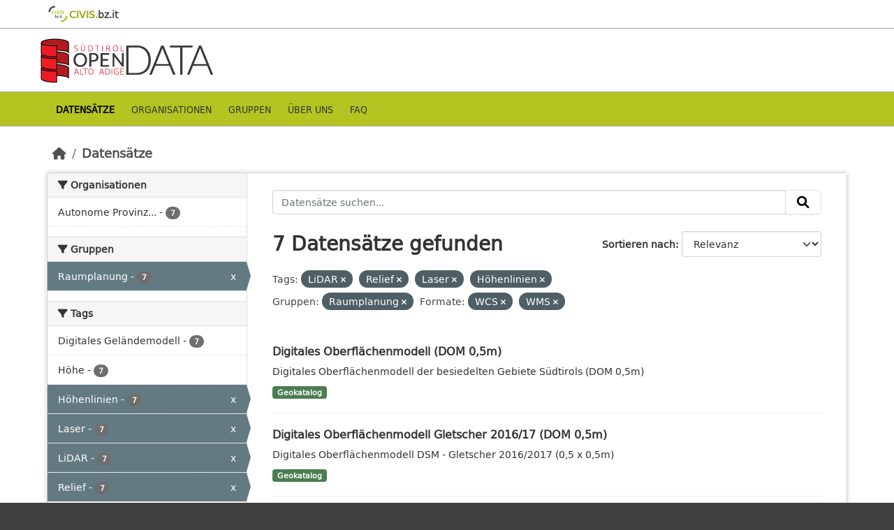

--- FILE ---
content_type: text/html; charset=utf-8
request_url: http://daten.buergernetz.bz.it/de/dataset?tags=LiDAR&tags=Rilievo&groups=boundaries&tags=Laser&res_format=WCS&res_format=WMS&tags=Isoipse
body_size: 38229
content:
<!DOCTYPE html>
<!--[if IE 9]> <html lang="de" class="ie9"> <![endif]-->
<!--[if gt IE 8]><!--> <html lang="de"  > <!--<![endif]-->
  <head>
    <meta charset="utf-8" />
      <meta name="csrf_field_name" content="_csrf_token" />
      <meta name="_csrf_token" content="IjI1YThmZmRkZGNmNWIyZDgwYWY3ZmUzNDQ3MGU2ZWRmZDJhMzIzYTki.aW-2dw.9Y_uMU9iAKtqGjb3ihwu2ix8sQA" />

      <meta name="generator" content="ckan 2.10.7" />
      <meta name="viewport" content="width=device-width, initial-scale=1.0">
      <meta property="og:image" content="https://data.civis.bz.it/images/logo/opendata_suedtirol_logo_600x315.png"/>

    <title>Open Data Portal Bozen</title>

    
    
    <link rel="shortcut icon" href="/images/icons/favicon-bz.ico" />
    
    
        <link rel="alternate" type="text/n3" href="https://data.civis.bz.it/de/catalog.n3"/>
        <link rel="alternate" type="text/turtle" href="https://data.civis.bz.it/de/catalog.ttl"/>
        <link rel="alternate" type="application/rdf+xml" href="https://data.civis.bz.it/de/catalog.xml"/>
        <link rel="alternate" type="application/ld+json" href="https://data.civis.bz.it/de/catalog.jsonld"/>
    

   
  
    
   
      
      
      
    
   <link rel="stylesheet" href="/css/multilang.css" type="text/css">

    

  

   <link rel="canonical" href="https://data.civis.bz.it/" />
   


    
      
      
    

    
    <link href="/webassets/base/1c87a999_main.css" rel="stylesheet"/>
<link href="/webassets/ckanext-harvest/c95a0af2_harvest_css.css" rel="stylesheet"/>
<link href="/webassets/ckanext-activity/6ac15be0_activity.css" rel="stylesheet"/>
<link href="/webassets/provbz/826287ff_provbz.css" rel="stylesheet"/>
    
  </head>

  
  <body data-site-root="https://data.civis.bz.it/" data-locale-root="https://data.civis.bz.it/de/" >

    
    <div class="visually-hidden-focusable"><a href="#content">Skip to main content</a></div>
  

  
    

 
  <div class="masthead masthead-top">
    <div class="container">
        <div class="content">
          <a class="civis-a-link" href="https://civis.bz.it/" target="_blank">
            <div class="civis-link">
              <div class="civis-logo"></div> CIVIS.<span>bz.it <i class="icon-chevron-right"></i></span>
            </div>
          </a>
        </div>
    </div>
  </div>


<div class="masthead">
      
  <div class="container ck-row">
    
    <hgroup class="header-image">

      
        
        
         <a id="logo" rel="Home" title="Open Data Portal South Tyrol" href="/de/">
    			 <img src="/images/logo/opendata_suedtirol_logo.png" alt="Open Data Portal South Tyrol" title="Open Data Portal South Tyrol"/>  
    		  </a>
        
      
    </hgroup>
  </div>
</div>
<header class="masthead masthead-navbar">
  <div class="container">
      <div class="content">
        
          <nav class="section navigation">
            <ul class="nav nav-pills navbar">
              

              
              
               <li class="active"><a href="/de/dataset/">Datensätze</a></li><li><a href="/de/organization/">Organisationen</a></li><li><a href="/de/group/">Gruppen</a></li><li><a href="/de/about">Über uns</a></li><li><a href="/de/faq">Faq</a></li>

              
            </ul>
          </nav>
        

        
        
    </div>
  </div>
</header>


  
    <div class="main">
      <div id="content" class="container">
        
          
            <div class="flash-messages">
              
                
              
            </div>
          

          
            <div class="toolbar" role="navigation" aria-label="Brotkrumen-Navigation">
              
                
                  <ol class="breadcrumb">
                    
<li class="home"><a href="/de/" aria-label="Start"><i class="fa fa-home"></i><span> Start</span></a></li>
                    
  <li class="active"><a href="/de/dataset/">Datensätze</a></li>

                  </ol>
                
              
            </div>
          

          <div class="row wrapper">
            
            
            

            
              <aside class="secondary col-md-3">
                
                
  <div class="filters">
    <div>
      
        

    
    
	
	    
		<section class="module module-narrow module-shallow">
		    
			<h2 class="module-heading">
			    <i class="fa fa-filter"></i>
			    Organisationen
			</h2>
		    
		    
			
			    
				<nav aria-label="Organisationen">
				    <ul class="list-unstyled nav nav-simple nav-facet">
					
					    
					    
					    
					    
					    <li class="nav-item ">
						<a href="/de/dataset/?tags=LiDAR&amp;tags=Rilievo&amp;tags=Laser&amp;tags=Isoipse&amp;groups=boundaries&amp;res_format=WCS&amp;res_format=WMS&amp;organization=provbz" title="Autonome Provinz Bozen - Südtirol">
						    <span class="item-label">Autonome Provinz...</span>
						    <span class="hidden separator"> - </span>
						    <span class="item-count badge">7</span>
							
						</a>
					    </li>
					
				    </ul>
				</nav>

				<p class="module-footer">
				    
					
				    
				</p>
			    
			
		    
		</section>
	    
	
    

      
        

    
    
	
	    
		<section class="module module-narrow module-shallow">
		    
			<h2 class="module-heading">
			    <i class="fa fa-filter"></i>
			    Gruppen
			</h2>
		    
		    
			
			    
				<nav aria-label="Gruppen">
				    <ul class="list-unstyled nav nav-simple nav-facet">
					
					    
					    
					    
					    
					    <li class="nav-item  active">
						<a href="/de/dataset/?tags=LiDAR&amp;tags=Rilievo&amp;tags=Laser&amp;tags=Isoipse&amp;res_format=WCS&amp;res_format=WMS" title="">
						    <span class="item-label">Raumplanung</span>
						    <span class="hidden separator"> - </span>
						    <span class="item-count badge">7</span>
							<span class="facet-close">x</span>
						</a>
					    </li>
					
				    </ul>
				</nav>

				<p class="module-footer">
				    
					
				    
				</p>
			    
			
		    
		</section>
	    
	
    

      
        

    
    
	
	    
		<section class="module module-narrow module-shallow">
		    
			<h2 class="module-heading">
			    <i class="fa fa-filter"></i>
			    Tags
			</h2>
		    
		    
			
			    
				<nav aria-label="Tags">
				    <ul class="list-unstyled nav nav-simple nav-facet">
					
					    
					    
					    
					    
					    <li class="nav-item ">
						<a href="/de/dataset/?tags=LiDAR&amp;tags=Rilievo&amp;tags=Laser&amp;tags=Isoipse&amp;groups=boundaries&amp;res_format=WCS&amp;res_format=WMS&amp;tags=Modello+digitale+terreno" title="">
						    <span class="item-label">Digitales Geländemodell</span>
						    <span class="hidden separator"> - </span>
						    <span class="item-count badge">7</span>
							
						</a>
					    </li>
					
					    
					    
					    
					    
					    <li class="nav-item ">
						<a href="/de/dataset/?tags=LiDAR&amp;tags=Rilievo&amp;tags=Laser&amp;tags=Isoipse&amp;groups=boundaries&amp;res_format=WCS&amp;res_format=WMS&amp;tags=Elevazione" title="">
						    <span class="item-label">Höhe</span>
						    <span class="hidden separator"> - </span>
						    <span class="item-count badge">7</span>
							
						</a>
					    </li>
					
					    
					    
					    
					    
					    <li class="nav-item  active">
						<a href="/de/dataset/?tags=LiDAR&amp;tags=Rilievo&amp;tags=Laser&amp;groups=boundaries&amp;res_format=WCS&amp;res_format=WMS" title="">
						    <span class="item-label">Höhenlinien</span>
						    <span class="hidden separator"> - </span>
						    <span class="item-count badge">7</span>
							<span class="facet-close">x</span>
						</a>
					    </li>
					
					    
					    
					    
					    
					    <li class="nav-item  active">
						<a href="/de/dataset/?tags=LiDAR&amp;tags=Rilievo&amp;tags=Isoipse&amp;groups=boundaries&amp;res_format=WCS&amp;res_format=WMS" title="">
						    <span class="item-label">Laser</span>
						    <span class="hidden separator"> - </span>
						    <span class="item-count badge">7</span>
							<span class="facet-close">x</span>
						</a>
					    </li>
					
					    
					    
					    
					    
					    <li class="nav-item  active">
						<a href="/de/dataset/?tags=Rilievo&amp;tags=Laser&amp;tags=Isoipse&amp;groups=boundaries&amp;res_format=WCS&amp;res_format=WMS" title="">
						    <span class="item-label">LiDAR</span>
						    <span class="hidden separator"> - </span>
						    <span class="item-count badge">7</span>
							<span class="facet-close">x</span>
						</a>
					    </li>
					
					    
					    
					    
					    
					    <li class="nav-item  active">
						<a href="/de/dataset/?tags=LiDAR&amp;tags=Laser&amp;tags=Isoipse&amp;groups=boundaries&amp;res_format=WCS&amp;res_format=WMS" title="">
						    <span class="item-label">Relief</span>
						    <span class="hidden separator"> - </span>
						    <span class="item-count badge">7</span>
							<span class="facet-close">x</span>
						</a>
					    </li>
					
					    
					    
					    
					    
					    <li class="nav-item ">
						<a href="/de/dataset/?tags=LiDAR&amp;tags=Rilievo&amp;tags=Laser&amp;tags=Isoipse&amp;groups=boundaries&amp;res_format=WCS&amp;res_format=WMS&amp;tags=National+legislation" title="">
						    <span class="item-label">Regional</span>
						    <span class="hidden separator"> - </span>
						    <span class="item-count badge">6</span>
							
						</a>
					    </li>
					
					    
					    
					    
					    
					    <li class="nav-item ">
						<a href="/de/dataset/?tags=LiDAR&amp;tags=Rilievo&amp;tags=Laser&amp;tags=Isoipse&amp;groups=boundaries&amp;res_format=WCS&amp;res_format=WMS&amp;tags=Regionale" title="">
						    <span class="item-label">Regionale</span>
						    <span class="hidden separator"> - </span>
						    <span class="item-count badge">6</span>
							
						</a>
					    </li>
					
					    
					    
					    
					    
					    <li class="nav-item ">
						<a href="/de/dataset/?tags=LiDAR&amp;tags=Rilievo&amp;tags=Laser&amp;tags=Isoipse&amp;groups=boundaries&amp;res_format=WCS&amp;res_format=WMS&amp;tags=DEM" title="">
						    <span class="item-label">DEM</span>
						    <span class="hidden separator"> - </span>
						    <span class="item-count badge">5</span>
							
						</a>
					    </li>
					
					    
					    
					    
					    
					    <li class="nav-item ">
						<a href="/de/dataset/?tags=LiDAR&amp;tags=Rilievo&amp;tags=Laser&amp;tags=Isoipse&amp;groups=boundaries&amp;res_format=WCS&amp;res_format=WMS&amp;tags=DOM" title="">
						    <span class="item-label">DOM</span>
						    <span class="hidden separator"> - </span>
						    <span class="item-count badge">5</span>
							
						</a>
					    </li>
					
				    </ul>
				</nav>

				<p class="module-footer">
				    
					
					    <a href="/de/dataset/?tags=LiDAR&amp;tags=Rilievo&amp;tags=Laser&amp;tags=Isoipse&amp;groups=boundaries&amp;res_format=WCS&amp;res_format=WMS&amp;_tags_limit=0" class="read-more">Mehr Tags anzeigen</a>
					
				    
				</p>
			    
			
		    
		</section>
	    
	
    

      
        

    
    
	
	    
		<section class="module module-narrow module-shallow">
		    
			<h2 class="module-heading">
			    <i class="fa fa-filter"></i>
			    Formate
			</h2>
		    
		    
			
			    
				<nav aria-label="Formate">
				    <ul class="list-unstyled nav nav-simple nav-facet">
					
					    
					    
					    
					    
					    <li class="nav-item  active">
						<a href="/de/dataset/?tags=LiDAR&amp;tags=Rilievo&amp;tags=Laser&amp;tags=Isoipse&amp;groups=boundaries&amp;res_format=WMS" title="">
						    <span class="item-label">WCS</span>
						    <span class="hidden separator"> - </span>
						    <span class="item-count badge">7</span>
							<span class="facet-close">x</span>
						</a>
					    </li>
					
					    
					    
					    
					    
					    <li class="nav-item  active">
						<a href="/de/dataset/?tags=LiDAR&amp;tags=Rilievo&amp;tags=Laser&amp;tags=Isoipse&amp;groups=boundaries&amp;res_format=WCS" title="">
						    <span class="item-label">WMS</span>
						    <span class="hidden separator"> - </span>
						    <span class="item-count badge">7</span>
							<span class="facet-close">x</span>
						</a>
					    </li>
					
				    </ul>
				</nav>

				<p class="module-footer">
				    
					
				    
				</p>
			    
			
		    
		</section>
	    
	
    

      
        

    
    
	
	    
		<section class="module module-narrow module-shallow">
		    
			<h2 class="module-heading">
			    <i class="fa fa-filter"></i>
			    Ressourcenlizenzen
			</h2>
		    
		    
			
			    
				<nav aria-label="Ressourcenlizenzen">
				    <ul class="list-unstyled nav nav-simple nav-facet">
					
					    
					    
					    
					    
					    <li class="nav-item ">
						<a href="/de/dataset/?tags=LiDAR&amp;tags=Rilievo&amp;tags=Laser&amp;tags=Isoipse&amp;groups=boundaries&amp;res_format=WCS&amp;res_format=WMS&amp;resource_license_de=Creative+Commons+CC0+1.0+Universell+%28CC0+1.0%29+-+Public+Domain+Dedication+%28CC0+1.0%29" title="Creative Commons CC0 1.0 Universell (CC0 1.0) - Public Domain Dedication (CC0 1.0)">
						    <span class="item-label">Creative Commons...</span>
						    <span class="hidden separator"> - </span>
						    <span class="item-count badge">7</span>
							
						</a>
					    </li>
					
				    </ul>
				</nav>

				<p class="module-footer">
				    
					
				    
				</p>
			    
			
		    
		</section>
	    
	
    

      
        

    
    
	
	    
		<section class="module module-narrow module-shallow">
		    
			<h2 class="module-heading">
			    <i class="fa fa-filter"></i>
			    Dataset-Designs
			</h2>
		    
		    
			
			    
				<nav aria-label="Dataset-Designs">
				    <ul class="list-unstyled nav nav-simple nav-facet">
					
					    
					    
					    
					    
					    <li class="nav-item ">
						<a href="/de/dataset/?tags=LiDAR&amp;tags=Rilievo&amp;tags=Laser&amp;tags=Isoipse&amp;groups=boundaries&amp;res_format=WCS&amp;res_format=WMS&amp;dcat_theme=OP_DATPRO" title="">
						    <span class="item-label">Vorläufige Daten</span>
						    <span class="hidden separator"> - </span>
						    <span class="item-count badge">7</span>
							
						</a>
					    </li>
					
				    </ul>
				</nav>

				<p class="module-footer">
				    
					
				    
				</p>
			    
			
		    
		</section>
	    
	
    

      
        

    
    
	
	    
		<section class="module module-narrow module-shallow">
		    
			<h2 class="module-heading">
			    <i class="fa fa-filter"></i>
			    Unter Thema
			</h2>
		    
		    
			
			    
				<p class="module-content empty">Für diese Suche wurden keine Unter Thema gefunden.</p>
			    
			
		    
		</section>
	    
	
    

      
    </div>
    <a class="close no-text hide-filters"><i class="fa fa-times-circle"></i><span class="text">close</span></a>
  </div>

              </aside>
            

            
              <div class="primary col-md-9 col-xs-12" role="main">
                
                
  <section class="module">
    <div class="module-content">
      
        
      
      
        
        
        







<form id="dataset-search-form" class="search-form" method="get" data-module="select-switch">

  
    <div class="input-group search-input-group">
      <input aria-label="Datensätze suchen..." id="field-giant-search" type="text" class="form-control input-lg" name="q" value="" autocomplete="off" placeholder="Datensätze suchen...">
      
      <span class="input-group-btn">
        <button class="btn btn-default btn-lg" type="submit" value="search" aria-label="Absenden">
          <i class="fa fa-search"></i>
        </button>
      </span>
      
    </div>
  

  
    <span>






<input type="hidden" name="tags" value="LiDAR" />





<input type="hidden" name="tags" value="Rilievo" />





<input type="hidden" name="tags" value="Laser" />





<input type="hidden" name="tags" value="Isoipse" />





<input type="hidden" name="groups" value="boundaries" />





<input type="hidden" name="res_format" value="WCS" />





<input type="hidden" name="res_format" value="WMS" />



</span>
  

  
    
      <div class="form-group control-order-by">
        <label for="field-order-by">Sortieren nach</label>
        <select id="field-order-by" name="sort" class="form-control form-select">
          
            
              <option value="score desc, metadata_modified desc" selected="selected">Relevanz</option>
            
          
            
              <option value="title_string asc">Name aufsteigend</option>
            
          
            
              <option value="title_string desc">Name absteigend</option>
            
          
            
              <option value="metadata_modified desc">Zuletzt bearbeitet</option>
            
          
            
          
        </select>
        
        <button class="btn btn-default js-hide" type="submit">Los</button>
        
      </div>
    
  

  
    
      <h1>

  
  
  
  

7 Datensätze gefunden</h1>
    
  

  
    
      <p class="filter-list">
        
          
          <span class="facet">Tags:</span>
          
            <span class="filtered pill">LiDAR
              <a href="/de/dataset/?tags=Rilievo&amp;tags=Laser&amp;tags=Isoipse&amp;groups=boundaries&amp;res_format=WCS&amp;res_format=WMS" class="remove" title="Löschen"><i class="fa fa-times"></i></a>
            </span>
          
            <span class="filtered pill">Relief
              <a href="/de/dataset/?tags=LiDAR&amp;tags=Laser&amp;tags=Isoipse&amp;groups=boundaries&amp;res_format=WCS&amp;res_format=WMS" class="remove" title="Löschen"><i class="fa fa-times"></i></a>
            </span>
          
            <span class="filtered pill">Laser
              <a href="/de/dataset/?tags=LiDAR&amp;tags=Rilievo&amp;tags=Isoipse&amp;groups=boundaries&amp;res_format=WCS&amp;res_format=WMS" class="remove" title="Löschen"><i class="fa fa-times"></i></a>
            </span>
          
            <span class="filtered pill">Höhenlinien
              <a href="/de/dataset/?tags=LiDAR&amp;tags=Rilievo&amp;tags=Laser&amp;groups=boundaries&amp;res_format=WCS&amp;res_format=WMS" class="remove" title="Löschen"><i class="fa fa-times"></i></a>
            </span>
          
        
          
          <span class="facet">Gruppen:</span>
          
            <span class="filtered pill">Raumplanung
              <a href="/de/dataset/?tags=LiDAR&amp;tags=Rilievo&amp;tags=Laser&amp;tags=Isoipse&amp;res_format=WCS&amp;res_format=WMS" class="remove" title="Löschen"><i class="fa fa-times"></i></a>
            </span>
          
        
          
          <span class="facet">Formate:</span>
          
            <span class="filtered pill">WCS
              <a href="/de/dataset/?tags=LiDAR&amp;tags=Rilievo&amp;tags=Laser&amp;tags=Isoipse&amp;groups=boundaries&amp;res_format=WMS" class="remove" title="Löschen"><i class="fa fa-times"></i></a>
            </span>
          
            <span class="filtered pill">WMS
              <a href="/de/dataset/?tags=LiDAR&amp;tags=Rilievo&amp;tags=Laser&amp;tags=Isoipse&amp;groups=boundaries&amp;res_format=WCS" class="remove" title="Löschen"><i class="fa fa-times"></i></a>
            </span>
          
        
      </p>
      <a class="show-filters btn btn-default">Ergebnisse filtern</a>
    
  

</form>




      
      
        

  
    <ul class="dataset-list list-unstyled">
    	
	      
	        






  <li class="dataset-item">
    <div class="package-item-clickable" onClick="location.href='/de/dataset/modello-digitale-della-superficie-dsm-05m'">
    
      <div class="dataset-content">
        
          <h2 class="dataset-heading">
            
              
            
            
            <a href="/de/dataset/modello-digitale-della-superficie-dsm-05m" title="Digitales Oberflächenmodell (DOM 0,5m)">
            Digitales Oberflächenmodell (DOM 0,5m)
            </a>
            
            
              
              
            
          </h2>
        
        
          
        
        
          
            <div>Digitales Oberflächenmodell der besiedelten Gebiete Südtirols (DOM 0,5m)</div>
          
        
      </div>
      
        
          
            <ul class="dataset-resources list-unstyled">
              
				

				
				  
				
				  
				
				  
				
				  
				
				  
				
				  
				
				  
				
				  
				
				  
				
				  
					
				  
				
				  
				
				  
				
				  
				
				  
				
				  
				
				  
				
				  
				
				  
				
				  
				
				  
				
				  
				
				  
				
				  
				
				  
				
				  
				
				  
				
				  
				
				  
				
				  
				
				  
				
				  
				
				  
				
				  
				
				  
				
				  
				
				  
				
				  
				
				  
				
				  
				
				  
				
				  
				
				  
				
				  
				
				  
				
				  
				

                
                  
                  
                
                  
                  
                

                
                  <li>
                    <span class="badge badge-default badge-geocatalog" data-format="geocatalog">Geokatalog</span>
                  </li>
                
              
            </ul>
          
        
      
    
    </div>
  </li>

	      
	        






  <li class="dataset-item">
    <div class="package-item-clickable" onClick="location.href='/de/dataset/modello-digitale-della-superficie-ghiacciai-2016-17-dsm-05m'">
    
      <div class="dataset-content">
        
          <h2 class="dataset-heading">
            
              
            
            
            <a href="/de/dataset/modello-digitale-della-superficie-ghiacciai-2016-17-dsm-05m" title="Digitales Oberflächenmodell Gletscher 2016/17 (DOM 0,5m)">
            Digitales Oberflächenmodell Gletscher 2016/17 (DOM 0,5m)
            </a>
            
            
              
              
            
          </h2>
        
        
          
        
        
          
            <div>Digitales Oberflächenmodell DSM - Gletscher 2016/2017 (0,5 x 0,5m)</div>
          
        
      </div>
      
        
          
            <ul class="dataset-resources list-unstyled">
              
				

				
				  
				
				  
				
				  
				
				  
				
				  
				
				  
				
				  
				
				  
				
				  
				
				  
					
				  
				
				  
				
				  
				
				  
				
				  
				
				  
				
				  
				
				  
				
				  
				
				  
				
				  
				
				  
				
				  
				
				  
				
				  
				
				  
				
				  
				
				  
				
				  
				
				  
				
				  
				
				  
				
				  
				
				  
				
				  
				
				  
				
				  
				
				  
				
				  
				
				  
				
				  
				
				  
				
				  
				
				  
				
				  
				
				  
				

                
                  
                  
                
                  
                  
                

                
                  <li>
                    <span class="badge badge-default badge-geocatalog" data-format="geocatalog">Geokatalog</span>
                  </li>
                
              
            </ul>
          
        
      
    
    </div>
  </li>

	      
	        






  <li class="dataset-item">
    <div class="package-item-clickable" onClick="location.href='/de/dataset/modello-digitale-del-terreno-dtm-25m'">
    
      <div class="dataset-content">
        
          <h2 class="dataset-heading">
            
              
            
            
            <a href="/de/dataset/modello-digitale-del-terreno-dtm-25m" title="Digitales Geländemodell (DGM 2,5m)">
            Digitales Geländemodell (DGM 2,5m)
            </a>
            
            
              
              
            
          </h2>
        
        
          
        
        
          
            <div>Digitales Geländemodell Südtirols (DGM 2,5m)</div>
          
        
      </div>
      
        
          
            <ul class="dataset-resources list-unstyled">
              
				

				
				  
				
				  
				
				  
				
				  
				
				  
				
				  
				
				  
				
				  
				
				  
				
				  
					
				  
				
				  
				
				  
				
				  
				
				  
				
				  
				
				  
				
				  
				
				  
				
				  
				
				  
				
				  
				
				  
				
				  
				
				  
				
				  
				
				  
				
				  
				
				  
				
				  
				
				  
				
				  
				
				  
				
				  
				
				  
				
				  
				
				  
				
				  
				
				  
				
				  
				
				  
				
				  
				
				  
				
				  
				
				  
				
				  
				

                
                  
                  
                
                  
                  
                

                
                  <li>
                    <span class="badge badge-default badge-geocatalog" data-format="geocatalog">Geokatalog</span>
                  </li>
                
              
            </ul>
          
        
      
    
    </div>
  </li>

	      
	        






  <li class="dataset-item">
    <div class="package-item-clickable" onClick="location.href='/de/dataset/modello-digitale-della-superficie-dsm-25m'">
    
      <div class="dataset-content">
        
          <h2 class="dataset-heading">
            
              
            
            
            <a href="/de/dataset/modello-digitale-della-superficie-dsm-25m" title="Digitales Oberflächenmodell (DOM 2,5m)">
            Digitales Oberflächenmodell (DOM 2,5m)
            </a>
            
            
              
              
            
          </h2>
        
        
          
        
        
          
            <div>Digitales Oberflächenmodell Südtirols (DOM 2,5m)</div>
          
        
      </div>
      
        
          
            <ul class="dataset-resources list-unstyled">
              
				

				
				  
				
				  
				
				  
				
				  
				
				  
				
				  
				
				  
				
				  
				
				  
				
				  
					
				  
				
				  
				
				  
				
				  
				
				  
				
				  
				
				  
				
				  
				
				  
				
				  
				
				  
				
				  
				
				  
				
				  
				
				  
				
				  
				
				  
				
				  
				
				  
				
				  
				
				  
				
				  
				
				  
				
				  
				
				  
				
				  
				
				  
				
				  
				
				  
				
				  
				
				  
				
				  
				
				  
				
				  
				
				  
				
				  
				

                
                  
                  
                
                  
                  
                

                
                  <li>
                    <span class="badge badge-default badge-geocatalog" data-format="geocatalog">Geokatalog</span>
                  </li>
                
              
            </ul>
          
        
      
    
    </div>
  </li>

	      
	        






  <li class="dataset-item">
    <div class="package-item-clickable" onClick="location.href='/de/dataset/modello-digitale-del-terreno-dtm-05m'">
    
      <div class="dataset-content">
        
          <h2 class="dataset-heading">
            
              
            
            
            <a href="/de/dataset/modello-digitale-del-terreno-dtm-05m" title="Digitales Geländemodell (DGM 0,5m)">
            Digitales Geländemodell (DGM 0,5m)
            </a>
            
            
              
              
            
          </h2>
        
        
          
        
        
          
            <div>Digitales Geländemodell der besiedelten Gebiete Südtirols (DGM 0,5m)</div>
          
        
      </div>
      
        
          
            <ul class="dataset-resources list-unstyled">
              
				

				
				  
				
				  
				
				  
				
				  
				
				  
				
				  
				
				  
				
				  
				
				  
				
				  
					
				  
				
				  
				
				  
				
				  
				
				  
				
				  
				
				  
				
				  
				
				  
				
				  
				
				  
				
				  
				
				  
				
				  
				
				  
				
				  
				
				  
				
				  
				
				  
				
				  
				
				  
				
				  
				
				  
				
				  
				
				  
				
				  
				
				  
				
				  
				
				  
				
				  
				
				  
				
				  
				
				  
				
				  
				
				  
				
				  
				

                
                  
                  
                
                  
                  
                

                
                  <li>
                    <span class="badge badge-default badge-geocatalog" data-format="geocatalog">Geokatalog</span>
                  </li>
                
              
            </ul>
          
        
      
    
    </div>
  </li>

	      
	        






  <li class="dataset-item">
    <div class="package-item-clickable" onClick="location.href='/de/dataset/modello-digitale-della-superficie-ghiacciai-2023-dsm-05m'">
    
      <div class="dataset-content">
        
          <h2 class="dataset-heading">
            
              
            
            
            <a href="/de/dataset/modello-digitale-della-superficie-ghiacciai-2023-dsm-05m" title="Digitales Oberflächenmodell Gletscher 2023 (DOM 0,5m)">
            Digitales Oberflächenmodell Gletscher 2023 (DOM 0,5m)
            </a>
            
            
              
              
            
          </h2>
        
        
          
        
        
          
            <div>Digitales Oberflächenmodell DSM - Gletscher 2023 (0,5 x 0,5m)</div>
          
        
      </div>
      
        
          
            <ul class="dataset-resources list-unstyled">
              
				

				
				  
				
				  
				
				  
				
				  
				
				  
				
				  
				
				  
				
				  
				
				  
				
				  
					
				  
				
				  
				
				  
				
				  
				
				  
				
				  
				
				  
				
				  
				
				  
				
				  
				
				  
				
				  
				
				  
				
				  
				
				  
				
				  
				
				  
				
				  
				
				  
				
				  
				
				  
				
				  
				
				  
				
				  
				
				  
				
				  
				
				  
				
				  
				
				  
				
				  
				
				  
				
				  
				
				  
				
				  
				
				  
				
				  
				

                
                  
                  
                
                  
                  
                

                
                  <li>
                    <span class="badge badge-default badge-geocatalog" data-format="geocatalog">Geokatalog</span>
                  </li>
                
              
            </ul>
          
        
      
    
    </div>
  </li>

	      
	        






  <li class="dataset-item">
    <div class="package-item-clickable" onClick="location.href='/de/dataset/modello-digitale-della-superficie-ghiacciai-2016-17-dsm-05m'">
    
      <div class="dataset-content">
        
          <h2 class="dataset-heading">
            
              
            
            
            <a href="/de/dataset/modello-digitale-della-superficie-ghiacciai-2016-17-dsm-05m" title="Modello Digitale della Superficie Ghiacciai 2016/17 (DSM 0,5m)">
            Modello Digitale della Superficie Ghiacciai 2016/17 (DSM 0,5m)
            </a>
            
            
              
              
            
          </h2>
        
        
          
        
        
          
            <div>Modello digitale della superficie DSM - Ghiacciai 2016/2017 (0,5 x 0,5m) Il DSM è stato generato mediante Aerofotogrammetria, in particolare mediante Semi-Global-Matching (SGM)...</div>
          
        
      </div>
      
        
          
            <ul class="dataset-resources list-unstyled">
              
				

				
				  
				
				  
				
				  
				
				  
				
				  
				
				  
				
				  
				
				  
				
				  
				
				  
					
				  
				
				  
				
				  
				
				  
				
				  
				
				  
				
				  
				
				  
				
				  
				
				  
				
				  
				
				  
				
				  
				
				  
				
				  
				
				  
				
				  
				
				  
				
				  
				
				  
				
				  
				
				  
				
				  
				
				  
				
				  
				
				  
				
				  
				
				  
				
				  
				

                
                  
                  
                
                  
                  
                

                
                  <li>
                    <span class="badge badge-default badge-geocatalog" data-format="geocatalog">Geokatalog</span>
                  </li>
                
              
            </ul>
          
        
      
    
    </div>
  </li>

	      
	    
    </ul>
  

      
    </div>

    
      
    
  </section>

  
  <section class="module">
    <div class="module-content">
      
      <small>
        
        
        
          Sie können dieses Register auch über die <a href="/de/api/3">API</a> (siehe <a href="http://docs.ckan.org/en/2.10/api/">API-Dokumentation</a>) abrufen. 
      </small>
      
    </div>
  </section>
  

              </div>
            
          </div>
        
      </div>
    </div>
  
    

<footer class="site-footer">
  <div class="container ck-row-footer">
    
	<div class="row">
	  <!-- <div class="footer-left"> -->
	  <div class="col-md-4 footer-links">
		<nav class="footer-links">
			
			  <ul class="list-unstyled footer-lks">
				
				  
				  <li>
					  <a href=/de/info>
						  <i class="fa-solid fa-comment"></i>
						  Informationen Open Data Südtirol
					  </a>
				  </li>
				  <li>
					  <a href=/de/faq>
						  <i class="fa-solid fa-question"></i>
						  Häufig gestellte Fragen
					  </a>
				  </li>
				  <li>
					  <a href="/revision/list?format=atom">
						<i class="fa-solid fa-rss"></i> 
						Atom Feed
					  </a>
				  </li>
				  <li>
					<a href=/de/acknowledgements>
					  <i class="fa-solid fa-user"></i>
					  Dank
					</a>
				  </li>
				  <li>
					<a href=/de/legal>
					  <i class="fa-solid fa-gavel"></i>
					  Rechtliche Anmerkungen
					</a>
				  </li>
				  <li>
					<a href=/de/privacy>
					  <i class="fa-solid fa-key"></i>
					  Privacy
					</a>
				  </li>
				  <li>
					<a href="mailto:opendata@siag.it">
					  <i class="fa-solid fa-share"></i>
					  Kontaktieren Sie uns
					</a>
				  </li>
				  <li>
					
						<a href="http://www.buergernetz.bz.it/de/cookie.asp" target="_blank">
						  <i class="fa-solid fa-bullseye"></i>
						  Cookie
						</a>
					
				  </li>
				
			  </ul>

			  <ul class="list-unstyled copyrights">
				  <li>
					
					  © 2025 Autonome Provinz Bozen - Südtiroler Informatik AG • Steuernummer: 00390090215 
					  PEC: 
					  <a href="mailto:generaldirektion.direzionegenerale@pec.prov.bz.it">
						generaldirektion.direzionegenerale@pec.prov.bz.it
				      </a>
					
				  </li>
			  </ul>
			
		</nav>	  
	  </div>
	  
	  <!-- <div class="footer-center"> -->
		<div class="col-md-4">
		<nav class="footer-links">	  
			<ul class="list-unstyled">
				
				  

				  <li><a href="https://docs.ckan.org/en/2.10/api/index.html">CKAN-API</a></li>
				  <li><a href="http://www.okfn.org/">Open Knowledge Foundation</a></li>
				  <li><a href="http://www.opendefinition.org/okd/"><img src="http://assets.okfn.org/images/ok_buttons/od_80x15_blue.png"></a></li>
				  <li>
					<p class="powered-by">
					   <strong>Realisiert mit</strong> <a class="ckan-footer-logo" href="http://ckan.org"><span>CKAN</span></a>
					</p>
				  </li>
				
			</ul>
		</nav>
	  </div>
	  
      <!-- <div class="attribution footer-right"> -->
		<div class="col-md-4 attribution">
        
        
		<img src="/images/logo/opendata_suedtirol_logo_bw.png" alt="Logo Open Data Alto Adige" class="logo_footer">
		
		<!-- User Login part -->
		
          
          <nav class="account not-authed">
            <ul class="unstyled">
              
	              

                     
                      <li><i class="fa-solid fa-lock"></i><a href="/de/user/login">GESCHÜTZER BEREICH</a></li>

	              
              
            </ul>
          </nav>
        

		
          
<form class="lang-select" action="/de/util/redirect" data-module="select-switch" method="POST">
  
<input type="hidden" name="_csrf_token" value="IjI1YThmZmRkZGNmNWIyZDgwYWY3ZmUzNDQ3MGU2ZWRmZDJhMzIzYTki.aW-2dw.9Y_uMU9iAKtqGjb3ihwu2ix8sQA"/> 
  <div class="form-group">
    <label for="field-lang-select">Sprache</label>
    <select id="field-lang-select" name="url" data-module="autocomplete" data-module-dropdown-class="lang-dropdown" data-module-container-class="lang-container">
      
        <option value="/it/dataset?tags=LiDAR&amp;tags=Rilievo&amp;groups=boundaries&amp;tags=Laser&amp;res_format=WCS&amp;res_format=WMS&amp;tags=Isoipse" >
          italiano
        </option>
      
        <option value="/de/dataset?tags=LiDAR&amp;tags=Rilievo&amp;groups=boundaries&amp;tags=Laser&amp;res_format=WCS&amp;res_format=WMS&amp;tags=Isoipse" selected="selected">
          Deutsch
        </option>
      
    </select>
  </div>
  <button class="btn btn-default d-none " type="submit">Los</button>
</form>


        
      </div>
	</div>
    
  </div>
</footer>
  
  
  
  
  
  
  
    

  

    
    
    


      

    
    
    <link href="/webassets/vendor/f3b8236b_select2.css" rel="stylesheet"/>
<link href="/webassets/vendor/d05bf0e7_fontawesome.css" rel="stylesheet"/>
    <script src="/webassets/vendor/8c3c143a_jquery.js" type="text/javascript"></script>
<script src="/webassets/vendor/9cf42cfd_vendor.js" type="text/javascript"></script>
<script src="/webassets/vendor/6d1ad7e6_bootstrap.js" type="text/javascript"></script>
<script src="/webassets/base/6fddaa3f_main.js" type="text/javascript"></script>
<script src="/webassets/base/0d750fad_ckan.js" type="text/javascript"></script>
<script src="/webassets/activity/0fdb5ee0_activity.js" type="text/javascript"></script>
<script src="/webassets/provbz/5f723f99_base.js" type="text/javascript"></script>
<script src="/webassets/provbz/93c5cf9c_cookiechoices.js" type="text/javascript"></script>
  </body>
</html>